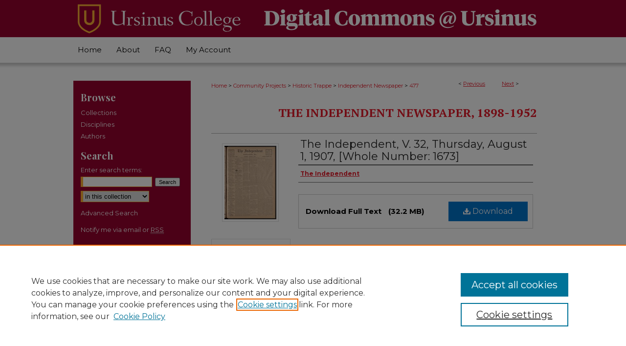

--- FILE ---
content_type: text/css
request_url: https://digitalcommons.ursinus.edu/ir-local.css
body_size: 3023
content:
/* -----------------------------------------------
bepress IR local stylesheet.
Author:   Jami Wardlow
Version:  Jan 2020
PLEASE SAVE THIS FILE LOCALLY!
----------------------------------------------- */

/* ---------------- Meta Elements ---------------- */

@import url('https://fonts.googleapis.com/css?family=Montserrat:400,700|PT+Serif:700|Playfair+Display:700&display=swap');

	/* --- Meta styles and background --- */

body {
	font: normal 12px/1.5 'Montserrat', sans-serif;  /* should be medium except when fitting into a fixed container */
	background: #fff url(assets/md5images/6c2768e176e48e59d7b4488d79ca8a5f.png) repeat-x left top;
}

#ursinus { background: url(assets/md5images/53f50cfb986ec7be6775221e1ddc0e8a.gif) repeat-x left bottom; }

/* ---------------- Header ---------------- */

#ursinus #header {
	position: relative;  /* needed for logo positioning */
	height: auto !important; /* !important overrides mbl styling */
}

#ursinus #banner_image {
	display: block; /* removes descender of inline element */
	width: 980px; /* not necessary if image is sized correctly */
	height: auto !important;  /* avoids warping improperly sized header image / SUP-19994 */
}

	/* --- Logo --- */

#ursinus #logo_image {
	position: absolute !important; /* !important overrides mbl styling */
	top: 0;
	left: 0;
	width: 35.714286% !important;  /* 350 / 980 */
	height: auto !important; /* !important avoids DC assigning incorrect height to logo image */
}

#ursinus #header a#banner_link:focus img,
#ursinus #header a#logo_link:focus img {
    outline: 1px dotted #fcb034;
}

/* ---------------- Navigation ---------------- */

#ursinus #navigation { margin-bottom: 10px; }

#ursinus #navigation,
#ursinus #navigation #tabs {
	height: 52px;
	overflow: hidden; /* have seen issues with tabs extending below nav container */
	white-space: nowrap;
}

#ursinus #navigation #tabs,
#ursinus #navigation #tabs ul,
#ursinus #navigation #tabs ul li {
	padding: 0;
	margin: 0;
}

#ursinus #navigation #tabs,
#ursinus #navigation #tabs ul {
	display: flex;
	justify-content: flex-start;
	width: 100%;
}

#ursinus #navigation #tabs a {
	font: normal 15px 'Montserrat', sans-serif;
	display: block;
	/*width: auto !important; fixes "my account" not fitting in container on page load (does it tho?)*/
	height: 52px;
	line-height: 52px;
	color: #000;
	background-color: transparent;
	padding: 0 15px;
	margin: 0;
	border: 0;
}

#ursinus #navigation #tabs a:hover,
#ursinus #navigation #tabs a:active,
#ursinus #navigation #tabs a:focus {
	color: #000;
	background-color: #fff;
	text-decoration: underline;
}

#ursinus #navigation #tabs #tabone a { padding-left: 9px; } /* switch for right-aligned nav tabs */

/* ---------------- Sidebar ---------------- */

#ursinus #sidebar {
	margin: 27px 10px 30px 0;
	padding-top: 20px;
	background: #97022e;
}

#ursinus #sidebar h2 {
	font: bold 20px 'Playfair Display', serif;
	color: #fff;
	text-indent: 0;
	background: transparent;
	padding: 0;
	margin: 0 0 0 15px;
	border: none;
}

#ursinus #sidebar a {
	width: 220px;
	font: normal 13px 'Montserrat', sans-serif;
	color: #fff;
	text-decoration: none;
}

#ursinus #sidebar a:hover,
#ursinus #sidebar a:active,
#ursinus #sidebar a:focus {
	background: transparent;
	text-decoration: underline;
}

#ursinus #sidebar #sidebar-search label {
	font: normal 13px 'Montserrat', sans-serif;
	color: #fff;
}

#ursinus #sidebar #sidebar-search {
	margin-top: 8px;
	padding-left: 15px;
}

#ursinus #sidebar #sidebar-search span.border { background: transparent; }

.searchbutton { cursor: pointer; } /* best practice, should move to ir-layout.css */

/* ---------------- Main Content ---------------- */

/* this has been creating a gap on top of full-width homepage images. trying to figure out if it's actually necessary for any reason */
/* #ursinus #content { padding-top: 16px; } */

	/* Sticky Footer */

#ursinus #content { /* calculates 100% viewport height - (total heights of header, navigation and footer) */
	min-height: calc(100vh - 220px);
}
	/* --- Breadcrumbs --- */

#ursinus #main.text div.crumbs a:link,
#ursinus #main.text div.crumbs a:visited {
	text-decoration: none;
	color: #e51a2a;
}

#ursinus #main.text div.crumbs a:hover,
#ursinus #main.text div.crumbs a:active,
#ursinus #main.text div.crumbs a:focus {
	text-decoration: underline;
	color: #000;
}

#ursinus .box-right { margin-top: 12px; }

#ursinus #dcn-home > #homepage-intro { margin: 15px 0; }

 /* (is this even a thing anymore?) adds space under full-width main-content image 
#ursinus #home-page-banner { margin-bottom: 16px; }*/

	/* --- Headers --- */

#ursinus #dcn-home > h2 { font: bold 32px 'PT Serif', serif; }

h3 {
	margin: 0;
	text-decoration: underline;
}

/* FF, IE, Chrome take parent element's color as text-decoration-color (black, usually) */
#dcn-home #cover-browse h3 { color: #e51a2a; }

#ursinus #dcn-home #cover-browse h3 a {
	font: 400 15px/1.6 'Montserrat', sans-serif;
	text-decoration: none;
}

#ursinus #dcn-home #cover-browse h3 a:hover,
#ursinus #dcn-home #cover-browse h3 a:focus,
#ursinus #dcn-home #cover-browse h3 a:active {
	text-decoration: underline;
}

	/* --- Links --- */

#ursinus #main.text a:link,
#ursinus #main.text a:visited {
	color: #e51a2a; /* declared for #network-icon text */
}

#ursinus #main.text a:hover,
#ursinus #main.text a:active,
#ursinus #main.text a:focus {
	color: #000;
	text-decoration: underline;
}

	/* PotD / Top DL widgets */

#ursinus #dcn-home .box.aag h2,
#ursinus #dcn-home .box.potd h2 {
	font: normal 18px 'Montserrat', sans-serif;
	width: 267px;
	border-bottom: 1px solid #aeaeae;
	margin: 0;
}

#ursinus #main.text .box a:link,
#ursinus #main.text .box a:visited {
	background: none;
	font: bold 12px 'Montserrat', sans-serif;
	text-decoration: none;
	border-bottom: 1px solid #aeaeae;
}

#ursinus #main.text .box a:hover,
#ursinus #main.text .box a:active,
#ursinus #main.text .box a:focus {
	text-decoration: underline;
}

	/* article-level text // default values 12px/13px */

#alpha .element p, #custom-fields .element p { font-size: 12px; }

#alpha .element h4, #custom-fields .element h4 { font-size: 13px; }

/* ---------------- Footer ---------------- */

#ursinus #footer,
#ursinus #bepress a {
	height: 84px;
	background-color: #97022e;
}

#bepress a:focus { outline: 1px dotted #fcb034; }

#ursinus #footer p,
#ursinus #footer p a {
	font: normal 12px/2 'Montserrat', sans-serif;
	color: #fff;
	text-decoration: none;
}

#ursinus #footer p:first-of-type { padding-top: 0; }

#ursinus #footer p a:hover,
#ursinus #footer p a:active,
#ursinus #footer p a:focus {
	text-decoration: underline;
}

/* ---------------- Miscellaneous fixes ---------------- */

	/* --- Advanced Search --- */

.legacy #ursinus #wrapper {	background-image: none; }

	/* Remove gap under search pages for full-width footers */

.legacy #ursinus #wrapper:after { content: none; }

	/* --- Browse Authors accessibility fix (CSFR-2684) --- */

#ursinus #main.text .authorbrowser p.letters a:hover,
#ursinus #main.text .authorbrowser p.letters a:focus {
   background: url(/assets/azMe.jpg) bottom center no-repeat;
   color: #fff;
}

	/* Increase contrast for My Account heading */

#ursinus .text #myaccount thead tr th { color: #000; }

/* ---------------- Mobile ---------------- */

.mbl #ursinus #header,
.mbl #ursinus #header a img,
.mbl #ursinus #navigation {
	width: 100% !important;
}

.mbl #ursinus #header #logo_image {
	position: absolute !important; /* !important overrides mbl styling */
	top: 0;
	left: 0;
	width: 35.714286% !important;  /* 350 / 980 */
	height: auto !important; /* !important avoides DC assigning incorrect height to logo image */
}

	/* fixes invisible space above header */

header#mobile-nav { 
    font-size: 0;
    line-height: 0;
}

	/* fixes bullet underline for Browse Research and Scholarship links */

.mbl #main #cover-browse h3 { text-decoration: none; }

	/* stacks headings and spans in .box */

.mbl #ursinus #dcn-home .box.aag h2,
.mbl #ursinus #dcn-home .box.potd h2 {
	width: 100%;
}
	
.mbl #dcn-home .box.aag span,
.mbl #dcn-home .box.potd span {
    display: block;
}

/* StoryMap EK 6/15/2020 */

#ursinus .storymap iframe {
	width: 100%;
	height: 450px; 
	border: solid 1px #ddd; }
	
.mbl #ursinus .storymap iframe { 
	display: none; }
	
/* Homepage Slideshow adjustments JR 12-08-2023 */

#ursinus #dcn-home .newCarousel {
border: 1px solid #ddd;
margin-bottom: 10px; }

#ursinus #dcn-home .newCarousel .news-slider .text-content {
width: 225px;
height: 250px; }

#ursinus #dcn-home .newCarousel .news-slider .text-content h2 {
font-size: 16px; }

#ursinus #dcn-home .newCarousel .news-slider .text-content p {
line-height: 1.5em; }

#ursinus #dcn-home .newCarousel .news-slider .image-content {
height: 100%;
max-height: 250px; }

#ursinus #dcn-home .newCarousel .news-slider .image-content a {
display: block;
width: 100%;
max-width: 400px;
height: 100%;
max-height: 250px;
float: right;
text-align: center !important;
vertical-align: middle !important; }

#ursinus #dcn-home .newCarousel .news-slider .image-content img {
width: auto;
max-width: 400px;
height: auto;
max-height: 250px;
vertical-align: middle !important; }

--- FILE ---
content_type: image/svg+xml
request_url: http://rightsstatements.org/files/buttons/NoC-US.dark-white-interior-blue-type.svg
body_size: 1166
content:
<svg id="FINAL" xmlns="http://www.w3.org/2000/svg" viewBox="0 0 148.03 31.21"><defs><style>.cls-1{fill:#fff;}.cls-2{fill:#008cc8;}.cls-3{fill:#414042;}</style></defs><title>NoC-US.dark-white-interior-blue-type</title><circle class="cls-1" cx="15.04" cy="15.16" r="13.91"/><path class="cls-2" d="M1972.18,2754.42h2.63v13.86h-2.63v-13.86Z" transform="translate(-1934.55 -2754.42)"/><path class="cls-2" d="M1977,2754.42h2.45l3.94,7.56v-7.56H1986v13.86h-2.3l-4.1-7.88v7.88H1977v-13.86Z" transform="translate(-1934.55 -2754.42)"/><path class="cls-2" d="M1993.8,2756.92h-2.63v-2.5h7.92v2.5h-2.63v11.37h-2.65v-11.37Z" transform="translate(-1934.55 -2754.42)"/><path class="cls-2" d="M2000.59,2754.42h2.65v5.64h3.39v-5.64h2.65v13.86h-2.65v-5.72h-3.39v5.72h-2.65v-13.86Z" transform="translate(-1934.55 -2754.42)"/><path class="cls-2" d="M2011.41,2754.42h7.21v2.46H2014v3.21h4v2.46h-4v3.29h4.65v2.46h-7.29v-13.86Z" transform="translate(-1934.55 -2754.42)"/><path class="cls-2" d="M1972,2780.69v-9.11h2.65v9.25c0,1.6.69,2.36,1.76,2.36s1.76-.73,1.76-2.34v-9.27h2.63v9.09c0,3.39-1.78,5-4.42,5S1972,2784,1972,2780.69Z" transform="translate(-1934.55 -2754.42)"/><path class="cls-2" d="M1982.83,2771.58h2.45l3.94,7.56v-7.56h2.59v13.86h-2.3l-4.1-7.88v7.88h-2.59v-13.86Z" transform="translate(-1934.55 -2754.42)"/><path class="cls-2" d="M1994,2771.58h2.63v13.86H1994v-13.86Z" transform="translate(-1934.55 -2754.42)"/><path class="cls-2" d="M2000.89,2774.07h-2.63v-2.5h7.92v2.5h-2.63v11.37h-2.65v-11.37Z" transform="translate(-1934.55 -2754.42)"/><path class="cls-2" d="M2007.67,2771.58h7.21V2774h-4.57v3.21h4v2.46h-4V2783H2015v2.46h-7.29v-13.86Z" transform="translate(-1934.55 -2754.42)"/><path class="cls-2" d="M2016.7,2771.58h3.43c3.62,0,5.78,2.52,5.78,6.77v0.32c0,4.24-2.16,6.77-5.78,6.77h-3.43v-13.86Zm2.65,2.42v9h0.73c1.84,0,3.09-1.33,3.09-4.42v-0.2c0-3.09-1.25-4.42-3.09-4.42h-0.73Z" transform="translate(-1934.55 -2754.42)"/><path class="cls-2" d="M2030.22,2783.74l1.58-2.06a4,4,0,0,0,2.65,1.45,1.42,1.42,0,0,0,1.54-1.43c0-.61-0.32-1.09-1.88-2-2.1-1.25-3.33-2.34-3.33-4.28v0a3.86,3.86,0,0,1,4.18-3.92,5.19,5.19,0,0,1,3.74,1.6l-1.62,2a3.2,3.2,0,0,0-2.24-1.19,1.25,1.25,0,0,0-1.39,1.21c0,0.65.32,1.13,2.24,2.32s3,2.28,3,4.12v0a4,4,0,0,1-4.18,4A5.92,5.92,0,0,1,2030.22,2783.74Z" transform="translate(-1934.55 -2754.42)"/><path class="cls-2" d="M2041.86,2774.07h-2.63v-2.5h7.92v2.5h-2.63v11.37h-2.65v-11.37Z" transform="translate(-1934.55 -2754.42)"/><path class="cls-2" d="M2050.59,2771.52h2.67l3.86,13.92h-2.71l-0.75-2.89h-3.56l-0.73,2.89h-2.61Zm2.44,8.67-1.13-4.55-1.17,4.55h2.3Z" transform="translate(-1934.55 -2754.42)"/><path class="cls-2" d="M2059.33,2774.07h-2.63v-2.5h7.92v2.5H2062v11.37h-2.65v-11.37Z" transform="translate(-1934.55 -2754.42)"/><path class="cls-2" d="M2066.12,2771.58h7.21V2774h-4.57v3.21h4v2.46h-4V2783h4.65v2.46h-7.29v-13.86Z" transform="translate(-1934.55 -2754.42)"/><path class="cls-2" d="M2074.08,2783.74l1.58-2.06a4,4,0,0,0,2.65,1.45,1.42,1.42,0,0,0,1.54-1.43c0-.61-0.32-1.09-1.88-2-2.1-1.25-3.33-2.34-3.33-4.28v0a3.86,3.86,0,0,1,4.18-3.92,5.18,5.18,0,0,1,3.74,1.6l-1.62,2a3.2,3.2,0,0,0-2.24-1.19,1.25,1.25,0,0,0-1.39,1.21c0,0.65.32,1.13,2.24,2.32s3,2.28,3,4.12v0a4,4,0,0,1-4.18,4A5.92,5.92,0,0,1,2074.08,2783.74Z" transform="translate(-1934.55 -2754.42)"/><path class="cls-3" d="M1965.55,2754.43v15.5a15.5,15.5,0,0,1-15.5,15.5h-15.5v-15.5a15.5,15.5,0,0,1,15.5-15.5h15.5Zm-24,15.65a8.13,8.13,0,0,1,2.47-6,8.36,8.36,0,0,1,6.06-2.41,8.51,8.51,0,0,1,4.53,1.22l3.06-3.06a12.66,12.66,0,0,0-17.72,17.72l2.86-2.86A8.14,8.14,0,0,1,1941.51,2770.08Zm18.51-8-12.35,12.35a4.5,4.5,0,0,0,2.27.58,5.37,5.37,0,0,0,4.38-2.12l2.32,2.4a8.48,8.48,0,0,1-6.53,3.11,8.81,8.81,0,0,1-5-1.41l-2.86,2.86a12.54,12.54,0,0,0,7.79,2.7A12.66,12.66,0,0,0,1960,2762.13Zm-14.77,7.91a5.8,5.8,0,0,0,.28,1.87l6.49-6.49a5.06,5.06,0,0,0-1.81-.31,5,5,0,0,0-3.5,1.33A4.67,4.67,0,0,0,1945.25,2770Z" transform="translate(-1934.55 -2754.42)"/></svg>